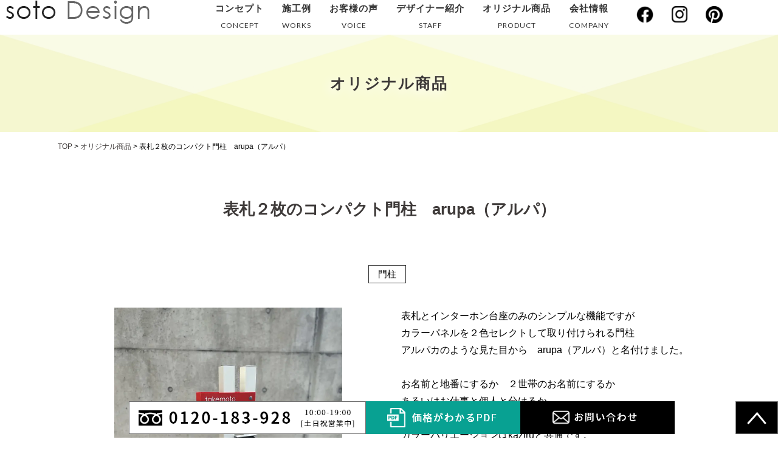

--- FILE ---
content_type: text/html; charset=UTF-8
request_url: https://www.soto-design.jp/product/4313/
body_size: 14487
content:
<!DOCTYPE html>
<html lang="ja">
<head>

<!-- Google tag (gtag.js) -->
<script async src="https://www.googletagmanager.com/gtag/js?id=G-WQ3T8XBE4S"></script>
<script>
  window.dataLayer = window.dataLayer || [];
  function gtag(){dataLayer.push(arguments);}
  gtag('js', new Date());

  gtag('config', 'G-WQ3T8XBE4S');
</script>
	
<!-- Google tag (gtag.js) -->
<script async src="https://www.googletagmanager.com/gtag/js?id=UA-254655270-1"></script>
<script>
  window.dataLayer = window.dataLayer || [];
  function gtag(){dataLayer.push(arguments);}
  gtag('js', new Date());

  gtag('config', 'UA-254655270-1');

<!-- Google tag (gtag.js) -->
<script async src="https://www.googletagmanager.com/gtag/js?id=AW-11171617731"></script>
<script>
  window.dataLayer = window.dataLayer || [];
  function gtag(){dataLayer.push(arguments);}
  gtag('js', new Date());

  gtag('config', 'AW-11171617731');
</script>

<!-- Google広告CVタグ -->
	<!-- Google広告CVタグ -->
	

</script>
	
	
	
	<meta charset="UTF-8">
	
		<title>表札２枚のコンパクト門柱　arupa（アルパ） | 吹田市でエクステリアデザインや外構工事ならsotoDesign竹本造園</title>
		
	<link rel="shortcut icon" href="https://www.soto-design.jp/favicon.ico">
	<meta name="viewport" content="width=device-width" />
	<meta name="description" content="表札２枚のコンパクト門柱　arupa（アルパ） | 吹田市、豊中市、箕面市、茨木市、摂津市を中心に外構工事・エクステリア・設計・デザインならsotoDesign竹本造園にご相談ください。経験豊富なデザイナーが世界にたったひとつのあなただけのお庭をご提案いたします。" />
	<meta name="keywords" content="吹田市,豊中市,箕面市,茨木市,摂津市,外構工事,エクステリア,設計,デザイン,sotoDesign,竹本造園" />

	<script src="https://www.soto-design.jp/wp-content/themes/soto-design/js/jquery-1.11.1.min.js" type="text/javascript"></script>
	
	<link href="https://fonts.googleapis.com/css?family=Lato" rel="stylesheet">
	<link rel="stylesheet" href="https://www.soto-design.jp/wp-content/themes/soto-design/style.css" media="screen,projection,print">
	<link rel="stylesheet" href="https://www.soto-design.jp/wp-content/themes/soto-design/sp.css" media="screen and (max-width: 680px)">
	<link href="https://www.soto-design.jp/wp-content/themes/soto-design/css/font-awesome.min.css" rel="stylesheet">

		
	
	<script src="https://www.soto-design.jp/wp-content/themes/soto-design/js/common.js"></script>
	
		<script>
		$(function () {
			$(window).scroll(function () {
				var scrollBottom = 1;
				if ($(this).scrollTop() > scrollBottom) {
					$('#headerL').addClass('fixed');
					$('#headerL').animate({"top": 0},500);
				} else {
					$('#headerL').removeClass('fixed');
				}
			});
		});
	</script>
		
	

	<meta name='robots' content='max-image-preview:large' />
<link rel="alternate" title="oEmbed (JSON)" type="application/json+oembed" href="https://www.soto-design.jp/wp-json/oembed/1.0/embed?url=https%3A%2F%2Fwww.soto-design.jp%2Fproduct%2F4313%2F" />
<link rel="alternate" title="oEmbed (XML)" type="text/xml+oembed" href="https://www.soto-design.jp/wp-json/oembed/1.0/embed?url=https%3A%2F%2Fwww.soto-design.jp%2Fproduct%2F4313%2F&#038;format=xml" />
<style id='wp-img-auto-sizes-contain-inline-css' type='text/css'>
img:is([sizes=auto i],[sizes^="auto," i]){contain-intrinsic-size:3000px 1500px}
/*# sourceURL=wp-img-auto-sizes-contain-inline-css */
</style>
<style id='wp-emoji-styles-inline-css' type='text/css'>

	img.wp-smiley, img.emoji {
		display: inline !important;
		border: none !important;
		box-shadow: none !important;
		height: 1em !important;
		width: 1em !important;
		margin: 0 0.07em !important;
		vertical-align: -0.1em !important;
		background: none !important;
		padding: 0 !important;
	}
/*# sourceURL=wp-emoji-styles-inline-css */
</style>
<style id='wp-block-library-inline-css' type='text/css'>
:root{--wp-block-synced-color:#7a00df;--wp-block-synced-color--rgb:122,0,223;--wp-bound-block-color:var(--wp-block-synced-color);--wp-editor-canvas-background:#ddd;--wp-admin-theme-color:#007cba;--wp-admin-theme-color--rgb:0,124,186;--wp-admin-theme-color-darker-10:#006ba1;--wp-admin-theme-color-darker-10--rgb:0,107,160.5;--wp-admin-theme-color-darker-20:#005a87;--wp-admin-theme-color-darker-20--rgb:0,90,135;--wp-admin-border-width-focus:2px}@media (min-resolution:192dpi){:root{--wp-admin-border-width-focus:1.5px}}.wp-element-button{cursor:pointer}:root .has-very-light-gray-background-color{background-color:#eee}:root .has-very-dark-gray-background-color{background-color:#313131}:root .has-very-light-gray-color{color:#eee}:root .has-very-dark-gray-color{color:#313131}:root .has-vivid-green-cyan-to-vivid-cyan-blue-gradient-background{background:linear-gradient(135deg,#00d084,#0693e3)}:root .has-purple-crush-gradient-background{background:linear-gradient(135deg,#34e2e4,#4721fb 50%,#ab1dfe)}:root .has-hazy-dawn-gradient-background{background:linear-gradient(135deg,#faaca8,#dad0ec)}:root .has-subdued-olive-gradient-background{background:linear-gradient(135deg,#fafae1,#67a671)}:root .has-atomic-cream-gradient-background{background:linear-gradient(135deg,#fdd79a,#004a59)}:root .has-nightshade-gradient-background{background:linear-gradient(135deg,#330968,#31cdcf)}:root .has-midnight-gradient-background{background:linear-gradient(135deg,#020381,#2874fc)}:root{--wp--preset--font-size--normal:16px;--wp--preset--font-size--huge:42px}.has-regular-font-size{font-size:1em}.has-larger-font-size{font-size:2.625em}.has-normal-font-size{font-size:var(--wp--preset--font-size--normal)}.has-huge-font-size{font-size:var(--wp--preset--font-size--huge)}.has-text-align-center{text-align:center}.has-text-align-left{text-align:left}.has-text-align-right{text-align:right}.has-fit-text{white-space:nowrap!important}#end-resizable-editor-section{display:none}.aligncenter{clear:both}.items-justified-left{justify-content:flex-start}.items-justified-center{justify-content:center}.items-justified-right{justify-content:flex-end}.items-justified-space-between{justify-content:space-between}.screen-reader-text{border:0;clip-path:inset(50%);height:1px;margin:-1px;overflow:hidden;padding:0;position:absolute;width:1px;word-wrap:normal!important}.screen-reader-text:focus{background-color:#ddd;clip-path:none;color:#444;display:block;font-size:1em;height:auto;left:5px;line-height:normal;padding:15px 23px 14px;text-decoration:none;top:5px;width:auto;z-index:100000}html :where(.has-border-color){border-style:solid}html :where([style*=border-top-color]){border-top-style:solid}html :where([style*=border-right-color]){border-right-style:solid}html :where([style*=border-bottom-color]){border-bottom-style:solid}html :where([style*=border-left-color]){border-left-style:solid}html :where([style*=border-width]){border-style:solid}html :where([style*=border-top-width]){border-top-style:solid}html :where([style*=border-right-width]){border-right-style:solid}html :where([style*=border-bottom-width]){border-bottom-style:solid}html :where([style*=border-left-width]){border-left-style:solid}html :where(img[class*=wp-image-]){height:auto;max-width:100%}:where(figure){margin:0 0 1em}html :where(.is-position-sticky){--wp-admin--admin-bar--position-offset:var(--wp-admin--admin-bar--height,0px)}@media screen and (max-width:600px){html :where(.is-position-sticky){--wp-admin--admin-bar--position-offset:0px}}

/*# sourceURL=wp-block-library-inline-css */
</style><style id='global-styles-inline-css' type='text/css'>
:root{--wp--preset--aspect-ratio--square: 1;--wp--preset--aspect-ratio--4-3: 4/3;--wp--preset--aspect-ratio--3-4: 3/4;--wp--preset--aspect-ratio--3-2: 3/2;--wp--preset--aspect-ratio--2-3: 2/3;--wp--preset--aspect-ratio--16-9: 16/9;--wp--preset--aspect-ratio--9-16: 9/16;--wp--preset--color--black: #000000;--wp--preset--color--cyan-bluish-gray: #abb8c3;--wp--preset--color--white: #ffffff;--wp--preset--color--pale-pink: #f78da7;--wp--preset--color--vivid-red: #cf2e2e;--wp--preset--color--luminous-vivid-orange: #ff6900;--wp--preset--color--luminous-vivid-amber: #fcb900;--wp--preset--color--light-green-cyan: #7bdcb5;--wp--preset--color--vivid-green-cyan: #00d084;--wp--preset--color--pale-cyan-blue: #8ed1fc;--wp--preset--color--vivid-cyan-blue: #0693e3;--wp--preset--color--vivid-purple: #9b51e0;--wp--preset--gradient--vivid-cyan-blue-to-vivid-purple: linear-gradient(135deg,rgb(6,147,227) 0%,rgb(155,81,224) 100%);--wp--preset--gradient--light-green-cyan-to-vivid-green-cyan: linear-gradient(135deg,rgb(122,220,180) 0%,rgb(0,208,130) 100%);--wp--preset--gradient--luminous-vivid-amber-to-luminous-vivid-orange: linear-gradient(135deg,rgb(252,185,0) 0%,rgb(255,105,0) 100%);--wp--preset--gradient--luminous-vivid-orange-to-vivid-red: linear-gradient(135deg,rgb(255,105,0) 0%,rgb(207,46,46) 100%);--wp--preset--gradient--very-light-gray-to-cyan-bluish-gray: linear-gradient(135deg,rgb(238,238,238) 0%,rgb(169,184,195) 100%);--wp--preset--gradient--cool-to-warm-spectrum: linear-gradient(135deg,rgb(74,234,220) 0%,rgb(151,120,209) 20%,rgb(207,42,186) 40%,rgb(238,44,130) 60%,rgb(251,105,98) 80%,rgb(254,248,76) 100%);--wp--preset--gradient--blush-light-purple: linear-gradient(135deg,rgb(255,206,236) 0%,rgb(152,150,240) 100%);--wp--preset--gradient--blush-bordeaux: linear-gradient(135deg,rgb(254,205,165) 0%,rgb(254,45,45) 50%,rgb(107,0,62) 100%);--wp--preset--gradient--luminous-dusk: linear-gradient(135deg,rgb(255,203,112) 0%,rgb(199,81,192) 50%,rgb(65,88,208) 100%);--wp--preset--gradient--pale-ocean: linear-gradient(135deg,rgb(255,245,203) 0%,rgb(182,227,212) 50%,rgb(51,167,181) 100%);--wp--preset--gradient--electric-grass: linear-gradient(135deg,rgb(202,248,128) 0%,rgb(113,206,126) 100%);--wp--preset--gradient--midnight: linear-gradient(135deg,rgb(2,3,129) 0%,rgb(40,116,252) 100%);--wp--preset--font-size--small: 13px;--wp--preset--font-size--medium: 20px;--wp--preset--font-size--large: 36px;--wp--preset--font-size--x-large: 42px;--wp--preset--spacing--20: 0.44rem;--wp--preset--spacing--30: 0.67rem;--wp--preset--spacing--40: 1rem;--wp--preset--spacing--50: 1.5rem;--wp--preset--spacing--60: 2.25rem;--wp--preset--spacing--70: 3.38rem;--wp--preset--spacing--80: 5.06rem;--wp--preset--shadow--natural: 6px 6px 9px rgba(0, 0, 0, 0.2);--wp--preset--shadow--deep: 12px 12px 50px rgba(0, 0, 0, 0.4);--wp--preset--shadow--sharp: 6px 6px 0px rgba(0, 0, 0, 0.2);--wp--preset--shadow--outlined: 6px 6px 0px -3px rgb(255, 255, 255), 6px 6px rgb(0, 0, 0);--wp--preset--shadow--crisp: 6px 6px 0px rgb(0, 0, 0);}:where(.is-layout-flex){gap: 0.5em;}:where(.is-layout-grid){gap: 0.5em;}body .is-layout-flex{display: flex;}.is-layout-flex{flex-wrap: wrap;align-items: center;}.is-layout-flex > :is(*, div){margin: 0;}body .is-layout-grid{display: grid;}.is-layout-grid > :is(*, div){margin: 0;}:where(.wp-block-columns.is-layout-flex){gap: 2em;}:where(.wp-block-columns.is-layout-grid){gap: 2em;}:where(.wp-block-post-template.is-layout-flex){gap: 1.25em;}:where(.wp-block-post-template.is-layout-grid){gap: 1.25em;}.has-black-color{color: var(--wp--preset--color--black) !important;}.has-cyan-bluish-gray-color{color: var(--wp--preset--color--cyan-bluish-gray) !important;}.has-white-color{color: var(--wp--preset--color--white) !important;}.has-pale-pink-color{color: var(--wp--preset--color--pale-pink) !important;}.has-vivid-red-color{color: var(--wp--preset--color--vivid-red) !important;}.has-luminous-vivid-orange-color{color: var(--wp--preset--color--luminous-vivid-orange) !important;}.has-luminous-vivid-amber-color{color: var(--wp--preset--color--luminous-vivid-amber) !important;}.has-light-green-cyan-color{color: var(--wp--preset--color--light-green-cyan) !important;}.has-vivid-green-cyan-color{color: var(--wp--preset--color--vivid-green-cyan) !important;}.has-pale-cyan-blue-color{color: var(--wp--preset--color--pale-cyan-blue) !important;}.has-vivid-cyan-blue-color{color: var(--wp--preset--color--vivid-cyan-blue) !important;}.has-vivid-purple-color{color: var(--wp--preset--color--vivid-purple) !important;}.has-black-background-color{background-color: var(--wp--preset--color--black) !important;}.has-cyan-bluish-gray-background-color{background-color: var(--wp--preset--color--cyan-bluish-gray) !important;}.has-white-background-color{background-color: var(--wp--preset--color--white) !important;}.has-pale-pink-background-color{background-color: var(--wp--preset--color--pale-pink) !important;}.has-vivid-red-background-color{background-color: var(--wp--preset--color--vivid-red) !important;}.has-luminous-vivid-orange-background-color{background-color: var(--wp--preset--color--luminous-vivid-orange) !important;}.has-luminous-vivid-amber-background-color{background-color: var(--wp--preset--color--luminous-vivid-amber) !important;}.has-light-green-cyan-background-color{background-color: var(--wp--preset--color--light-green-cyan) !important;}.has-vivid-green-cyan-background-color{background-color: var(--wp--preset--color--vivid-green-cyan) !important;}.has-pale-cyan-blue-background-color{background-color: var(--wp--preset--color--pale-cyan-blue) !important;}.has-vivid-cyan-blue-background-color{background-color: var(--wp--preset--color--vivid-cyan-blue) !important;}.has-vivid-purple-background-color{background-color: var(--wp--preset--color--vivid-purple) !important;}.has-black-border-color{border-color: var(--wp--preset--color--black) !important;}.has-cyan-bluish-gray-border-color{border-color: var(--wp--preset--color--cyan-bluish-gray) !important;}.has-white-border-color{border-color: var(--wp--preset--color--white) !important;}.has-pale-pink-border-color{border-color: var(--wp--preset--color--pale-pink) !important;}.has-vivid-red-border-color{border-color: var(--wp--preset--color--vivid-red) !important;}.has-luminous-vivid-orange-border-color{border-color: var(--wp--preset--color--luminous-vivid-orange) !important;}.has-luminous-vivid-amber-border-color{border-color: var(--wp--preset--color--luminous-vivid-amber) !important;}.has-light-green-cyan-border-color{border-color: var(--wp--preset--color--light-green-cyan) !important;}.has-vivid-green-cyan-border-color{border-color: var(--wp--preset--color--vivid-green-cyan) !important;}.has-pale-cyan-blue-border-color{border-color: var(--wp--preset--color--pale-cyan-blue) !important;}.has-vivid-cyan-blue-border-color{border-color: var(--wp--preset--color--vivid-cyan-blue) !important;}.has-vivid-purple-border-color{border-color: var(--wp--preset--color--vivid-purple) !important;}.has-vivid-cyan-blue-to-vivid-purple-gradient-background{background: var(--wp--preset--gradient--vivid-cyan-blue-to-vivid-purple) !important;}.has-light-green-cyan-to-vivid-green-cyan-gradient-background{background: var(--wp--preset--gradient--light-green-cyan-to-vivid-green-cyan) !important;}.has-luminous-vivid-amber-to-luminous-vivid-orange-gradient-background{background: var(--wp--preset--gradient--luminous-vivid-amber-to-luminous-vivid-orange) !important;}.has-luminous-vivid-orange-to-vivid-red-gradient-background{background: var(--wp--preset--gradient--luminous-vivid-orange-to-vivid-red) !important;}.has-very-light-gray-to-cyan-bluish-gray-gradient-background{background: var(--wp--preset--gradient--very-light-gray-to-cyan-bluish-gray) !important;}.has-cool-to-warm-spectrum-gradient-background{background: var(--wp--preset--gradient--cool-to-warm-spectrum) !important;}.has-blush-light-purple-gradient-background{background: var(--wp--preset--gradient--blush-light-purple) !important;}.has-blush-bordeaux-gradient-background{background: var(--wp--preset--gradient--blush-bordeaux) !important;}.has-luminous-dusk-gradient-background{background: var(--wp--preset--gradient--luminous-dusk) !important;}.has-pale-ocean-gradient-background{background: var(--wp--preset--gradient--pale-ocean) !important;}.has-electric-grass-gradient-background{background: var(--wp--preset--gradient--electric-grass) !important;}.has-midnight-gradient-background{background: var(--wp--preset--gradient--midnight) !important;}.has-small-font-size{font-size: var(--wp--preset--font-size--small) !important;}.has-medium-font-size{font-size: var(--wp--preset--font-size--medium) !important;}.has-large-font-size{font-size: var(--wp--preset--font-size--large) !important;}.has-x-large-font-size{font-size: var(--wp--preset--font-size--x-large) !important;}
/*# sourceURL=global-styles-inline-css */
</style>

<style id='classic-theme-styles-inline-css' type='text/css'>
/*! This file is auto-generated */
.wp-block-button__link{color:#fff;background-color:#32373c;border-radius:9999px;box-shadow:none;text-decoration:none;padding:calc(.667em + 2px) calc(1.333em + 2px);font-size:1.125em}.wp-block-file__button{background:#32373c;color:#fff;text-decoration:none}
/*# sourceURL=/wp-includes/css/classic-themes.min.css */
</style>
<link rel='stylesheet' id='contact-form-7-css' href='https://www.soto-design.jp/wp-content/plugins/contact-form-7/includes/css/styles.css?ver=5.7.2' type='text/css' media='all' />
<link rel='stylesheet' id='fancybox-css' href='https://www.soto-design.jp/wp-content/plugins/easy-fancybox/fancybox/1.5.4/jquery.fancybox.min.css?ver=6.9' type='text/css' media='screen' />
<link rel='stylesheet' id='jquery-ui-smoothness-css' href='https://www.soto-design.jp/wp-content/plugins/contact-form-7/includes/js/jquery-ui/themes/smoothness/jquery-ui.min.css?ver=1.12.1' type='text/css' media='screen' />
<script type="text/javascript" src="https://www.soto-design.jp/wp-includes/js/jquery/jquery.min.js?ver=3.7.1" id="jquery-core-js"></script>
<script type="text/javascript" src="https://www.soto-design.jp/wp-includes/js/jquery/jquery-migrate.min.js?ver=3.4.1" id="jquery-migrate-js"></script>
<link rel="https://api.w.org/" href="https://www.soto-design.jp/wp-json/" /><link rel="alternate" title="JSON" type="application/json" href="https://www.soto-design.jp/wp-json/wp/v2/product/4313" /><link rel="EditURI" type="application/rsd+xml" title="RSD" href="https://www.soto-design.jp/xmlrpc.php?rsd" />
<meta name="generator" content="WordPress 6.9" />
<link rel="canonical" href="https://www.soto-design.jp/product/4313/" />
<link rel='shortlink' href='https://www.soto-design.jp/?p=4313' />
<noscript><style>.lazyload[data-src]{display:none !important;}</style></noscript><style>.lazyload{background-image:none !important;}.lazyload:before{background-image:none !important;}</style><link rel="icon" href="/wp-content/uploads/cropped-no-image-32x32.jpg" sizes="32x32" />
<link rel="icon" href="/wp-content/uploads/cropped-no-image-192x192.jpg" sizes="192x192" />
<link rel="apple-touch-icon" href="/wp-content/uploads/cropped-no-image-180x180.jpg" />
<meta name="msapplication-TileImage" content="/wp-content/uploads/cropped-no-image-270x270.jpg" />

</head>


<body class="wp-singular product-template-default single single-product postid-4313 wp-theme-soto-design">
<script data-cfasync="false" data-no-defer="1">var ewww_webp_supported=false;</script>

	

		<header>
		<div id="headerL">
			<div id="header" class="clearfix">
				<img id="sp_menu_btn" class="sp lazyload" src="[data-uri]" data-src="/images/sp_menu_btn.png" decoding="async" /><noscript><img id="sp_menu_btn" class="sp" src="/images/sp_menu_btn.png" data-eio="l" /></noscript>
				<div id="logo"><a href="https://www.soto-design.jp"><img src="[data-uri]" alt="soto Design" data-src="/images/head_img3.png" decoding="async" class="lazyload" /><noscript><img src="/images/head_img3.png" alt="soto Design" data-eio="l" /></noscript></a></div>
				<div id="gnavi">
					<div class="menu navi">
						<ul>
							<li class=""><a href="https://www.soto-design.jp/concept/">コンセプト<span class="en">CONCEPT</span></a></li>
							<li class=""><a href="https://www.soto-design.jp/works/">施工例<span class="en">WORKS</span></a></li>
							<li class=""><a href="https://www.soto-design.jp/voice/">お客様の声<span class="en">VOICE</span></a></li>
							<li class=""><a href="https://www.soto-design.jp/staff/">デザイナー紹介<span class="en">STAFF</span></a></li>
							<li class=""><a href="https://www.soto-design.jp/product/">オリジナル商品<span class="en">PRODUCT</span></a></li>
							<li class=""><a href="https://www.soto-design.jp/company/">会社情報<span class="en">COMPANY</span></a></li>
							<li class="sns01"><a href="https://www.facebook.com/SotoDesign/" target="_blank"><img src="[data-uri]" alt="facebook" data-src="/images/header-f_logo.png" decoding="async" class="lazyload" /><noscript><img src="/images/header-f_logo.png" alt="facebook" data-eio="l" /></noscript></a></li>
							<li class="sns01"><a href="https://www.instagram.com/soto.design/" target="_blank"><img src="[data-uri]" alt="instagram" data-src="/images/header-glyph-logo.png" decoding="async" class="lazyload" /><noscript><img src="/images/header-glyph-logo.png" alt="instagram" data-eio="l" /></noscript></a></li>
							<li class="sns01"><a href="https://www.pinterest.jp/sotodesign/" target="_blank"><img src="[data-uri]" alt="pinterest" data-src="/images/header-pinterest-logo.png" decoding="async" class="lazyload" /><noscript><img src="/images/header-pinterest-logo.png" alt="pinterest" data-eio="l" /></noscript></a></li>
						</ul>
					</div><!-- /navi -->
				</div>
			</div>
		</div>
	</header>

	
<div class="container bg-content">
<div class="mB lazyload" style="background: no-repeat top center #fff;" data-back="/images/product-bg.jpg"><div class="wrapper">オリジナル商品</div></div>
<div id="breadcrumbswrap">
	<div class="wrapper clearfix">
		<div class="breadcrumbs">
			<!-- Breadcrumb NavXT 7.1.0 -->
<span property="itemListElement" typeof="ListItem"><a property="item" typeof="WebPage" title="Go to 吹田市でエクステリアデザインや外構工事ならsotoDesign竹本造園." href="https://www.soto-design.jp" class="home" ><span property="name">TOP</span></a><meta property="position" content="1"></span> &gt; <span property="itemListElement" typeof="ListItem"><a property="item" typeof="WebPage" title="Go to オリジナル商品." href="https://www.soto-design.jp/product/" class="archive post-product-archive" ><span property="name">オリジナル商品</span></a><meta property="position" content="2"></span> &gt; <span property="itemListElement" typeof="ListItem"><span property="name" class="post post-product current-item">表札２枚のコンパクト門柱　arupa（アルパ）</span><meta property="url" content="https://www.soto-design.jp/product/4313/"><meta property="position" content="3"></span>		</div>	
	</div>	
</div>

<style>
.photos {
	margin-top: 20px;
}

.photos:after {
	clear: both;
	content: "";
	display: block;
}

.photos li:after {
	clear: both;
	content: "";
	display: block;
	margin-bottom: 20px;
}

.photos li .halfright,
.photos li .halfleft { width: 490px; vertical-align: top; display: inline-block; }
.photos li div.halfleft { float: left; }
.photos li div.halfright { float: right; }
.photos li img.halfright { float: right; }
	
.photos li .halfright img,
.photos li .halfleft img { max-height: 500px; display: block; margin-left: auto; margin-right: auto; margin-bottom: 10px; }

.photos li .table {
	display: table;
	vertical-align: top;
	width: 100%;
	margin-bottom: 10px;
}
.photos li .alignleft { margin-right: 1% }
.photos li .alignright { margin-left: 1%; }


.photos .workdimg td:first-child {
	padding-right: 1.5%;
	width: 48.5%;
	vertical-align: top;
}

.photos .workdimg td:last-child {
	padding-left: 1.5%;
	width: 48.5%;
    vertical-align: top;
}
	.mImgbloc { margin-bottom: 60px; }	
	.mImgbloc img { width: 50%; float: left; margin-right: 5%; }	
	.mImgbloc .maingaiyou { width: 45%; float: right; text-align: left; }
	.mImgbloc .ttl01 {
		margin: 0px;
		font-size: 18px;
		color: #60452F;
		padding: 1em 0px;
		line-height: 1em;
		margin-bottom: 15px;
		position: relative;
		font-weight: 000;
		text-align: left;
		border-bottom: 1px solid #b7b7b7;
	}
	#workDedail { margin-left: 35px; margin-right: 35px; margin-top: 45px; }
	
	@media screen and (max-width: 640px) {
		.photos li .halfright, .photos li .halfleft { display: block; width: auto; max-width: 100%; margin: 10px auto;}
		#workDedail { margin-left: 0px; margin-right: 0px; margin-top: 25px }
		.imageMain { max-height: 100%;}
		.photos .part span { line-height: 1.5em; margin-top: 0px; margin-bottom: 10px; }
		.mImgbloc img { width: 100%; float: none; margin-right: 0%; }	
		.mImgbloc .maingaiyou { width: 100%; float: none; text-align: left; }
		.mImgbloc { margin-bottom: 40px; }	
		.photos li div.halfleft { float: none; }
		.photos li div.halfright { float: none; }
		.photos li img.halfright { float: none; }

		
	}
</style>		
<div id="maincon" class="clearfix">

	<div class="kizi  bg-white">
	<div class="wrapper clearfix">
	<h1 class="kizittl"><span>表札２枚のコンパクト門柱　arupa（アルパ）</span></h1>
	
	<div id="workDedail">
		
                                   
            <div id="post-4313" class="post-4313 product type-product status-publish hentry pcase-16">
				

				<div class="clearfix">
                <div class=""><div class="tags mb20"><span>門柱</span></div></div>				</div>
					<div class="photos">
										<ul class="galleryList">
					
					<li class="mb40">
											
											<div class = "clearfix table">
													<div class="halfleft"><a href="/wp-content/uploads/arupa縦.jpg" target="_blank" rel="lightbox"><img src="[data-uri]" alt="アルパカが横を向いているようなデザインです" title="アルパカが横を向いているようなデザインです" data-src="/wp-content/uploads/arupa縦.jpg" decoding="async" class="lazyload" /><noscript><img src="/wp-content/uploads/arupa縦.jpg" alt="アルパカが横を向いているようなデザインです" title="アルパカが横を向いているようなデザインです" data-eio="l" /></noscript></a></div>
													<div class="halfright">
																<div class="text mb30">表札とインターホン台座のみのシンプルな機能ですが　<br />
カラーパネルを２色セレクトして取り付けられる門柱<br />
アルパカのような見た目から　arupa（アルパ）と名付けました。<br />
<br />
お名前と地番にするか　２世帯のお名前にするか　<br />
あるいはお仕事と個人と分けるか<br />
使い方は自由自在です。<br />
カラーバリエーションはkaziruと共通です。<br />
インターホン台付き<br />
インターホンのほか　柱にお好きなポストを取付けていただくことができます。<br />
<br />
※インターホン子機はお客様で設置ください<br />
※写真の白いパネルはポストのイメージです。ポストはお客様で設置ください。<br />
※この門柱は別途施工が必要です</div>
															</div>
						</div>
										</li>
					
					<li class="mb40">
											
											<div class = "clearfix table">
													<div class="halfright"><a href="/wp-content/uploads/赤い表札と宅配ボックス.jpg" target="_blank" rel="lightbox"><img src="[data-uri]" alt="赤い表札の門柱と大きめの宅配ボックス" title="赤い表札の門柱と大きめの宅配ボックス" data-src="/wp-content/uploads/赤い表札と宅配ボックス.jpg" decoding="async" class="lazyload" /><noscript><img src="/wp-content/uploads/赤い表札と宅配ボックス.jpg" alt="赤い表札の門柱と大きめの宅配ボックス" title="赤い表札の門柱と大きめの宅配ボックス" data-eio="l" /></noscript></a></div>
													<div class="halfleft">
													<div class="text mb30">施工イメージです<br />
<br />
※こちらは外構設計物件のため　柱も黒でパネルも赤<br />
いずれも特別注文です</div>
												</div>
						</div>
										</li>
					
					<li class="mb40">
																	<div class="part"><span>パネルは鮮やかな3色</span></div>
						
																	<a href="/wp-content/uploads/3色横長.jpg" target="_blank" rel="lightbox"><img src="[data-uri]" class="imgB lazyload" alt="パネルは鮮やかな3色" title="パネルは鮮やかな3色" data-src="/wp-content/uploads/3色横長.jpg" decoding="async" /><noscript><img src="/wp-content/uploads/3色横長.jpg" class="imgB" alt="パネルは鮮やかな3色" title="パネルは鮮やかな3色" data-eio="l" /></noscript></a>
																			<div class="text mb10">sotoブルー・・・文字色は白色になります<br />
<br />
sotoイエロー・・・文字色はグレーになります<br />
<br />
sotoグレイ・・・文字色は白になります</div>
						
										</li>
					
					<li class="mb40">
																	<div class="part"><span>表札の向きは右と左で選択できます</span></div>
						
																	<div class = "clearfix table">
														<div class="halfleft">
								<a href="/wp-content/uploads/アルパ画像２.jpg" target="_blank" rel="lightbox"><img src="[data-uri]" alt="アルパは表札の向きを左右で選択できます左向きはこちら" title="アルパは表札の向きを左右で選択できます左向きはこちら"  data-src="/wp-content/uploads/アルパ画像２.jpg" decoding="async" class="lazyload" /><noscript><img src="/wp-content/uploads/アルパ画像２.jpg" alt="アルパは表札の向きを左右で選択できます左向きはこちら" title="アルパは表札の向きを左右で選択できます左向きはこちら" class="" data-eio="l" /></noscript></a>
																<div class="text mb30">アルパ　左向き使用図<br />
<br />
門柱の位置とアプローチの関係で表札パネルの左右を<br />
選択いただけます<br />
<br />
※インターホン台座は商品写真から変更され<br />
この図の位置になります。ご確認下さい。</div>
																
							</div>							
																					<div class="halfright">
								<a href="/wp-content/uploads/アルパ画像１.jpg" target="_blank" rel="lightbox"><img src="[data-uri]" alt="アルパは表札の向きを左右で選択できます右向きはこちら" title="アルパは表札の向きを左右で選択できます右向きはこちら"  data-src="/wp-content/uploads/アルパ画像１.jpg" decoding="async" class="lazyload" /><noscript><img src="/wp-content/uploads/アルパ画像１.jpg" alt="アルパは表札の向きを左右で選択できます右向きはこちら" title="アルパは表札の向きを左右で選択できます右向きはこちら" class="" data-eio="l" /></noscript></a>
																<div class="text mb30">アルパ　右向き使用図<br />
<br />
門柱の位置とアプローチの関係で表札パネルの左右を<br />
選択いただけます<br />
<br />
※インターホン台座は商品写真から変更され<br />
この図の位置になります。ご確認下さい。</div>
																
							</div>
							
						</div>
						


										</li>
										</ul>
										</div>
				
									<h3 class="midashi-d">商品スペック</h3>
					<div class="mb30 bukendata clearfix">

												<dl>
							<dt>商品名</dt>
							<dd>arupa							</dd>
						</dl>
						
												<dl>
							<dt>品種</dt>
							<dd>機能門柱（表札付き）							</dd>
						</dl>
																		<dl>
							<dt>材質</dt>
							<dd>アルミ　樹脂パネル							</dd>
						</dl>
																		<dl>
							<dt>カラー</dt>
							<dd>sotoブルー・sotoグレイ・sotoイエロー							</dd>
						</dl>
																		<dl>
							<dt>サイズ</dt>
							<dd>柱50mm角　全長1700mm  （地上に1450mm地中に250mm）  表札部　250mm✕50mm							</dd>
						</dl>
																		<dl>
							<dt>価格</dt>
							<dd>¥ 48,000-  （＋税）（＋送料）  oneprice  							</dd>
						</dl>
												
																		<dl>
							<dt>フォント</dt>							<dd>①セゴエプリント②センチュリーゴシック ③丸ゴシック</dd>						</dl>				
												<dl>
							<dt>表札の向き</dt>							<dd>右向きか左向きか選んでください（上記の立面図を参考に選択して下さい）</dd>						</dl>				
												<dl>
							<dt>上下のパネルの色</dt>							<dd>上は〇〇色　下は✕✕色と ご指定ください （カラーバリエーションはkaziruと同色です） ※パネルによって文字色が異なりますのでご注意ください</dd>						</dl>				
																		
				</div>
												
					<div class="clearfix mb50">
						<p><a href="https://sotodesign.thebase.in/" target="_blank" rel="noopener"><img fetchpriority="high" decoding="async" class="alignnone size-medium wp-image-5812 lazyload" src="[data-uri]" alt="" width="350" height="190"   data-src="/wp-content/uploads/soto　BASE入口-小-350x190.jpg" data-srcset="/wp-content/uploads/soto　BASE入口-小-350x190.jpg 350w, /wp-content/uploads/soto　BASE入口-小-768x416.jpg 768w, /wp-content/uploads/soto　BASE入口-小.jpg 925w" data-sizes="auto" /><noscript><img fetchpriority="high" decoding="async" class="alignnone size-medium wp-image-5812" src="/wp-content/uploads/soto　BASE入口-小-350x190.jpg" alt="" width="350" height="190" srcset="/wp-content/uploads/soto　BASE入口-小-350x190.jpg 350w, /wp-content/uploads/soto　BASE入口-小-768x416.jpg 768w, /wp-content/uploads/soto　BASE入口-小.jpg 925w" sizes="(max-width: 350px) 100vw, 350px" data-eio="l" /></noscript></a></p>
<p>「BASE」でも好評販売中です</p>
<p><a href="https://sotodesign.thebase.in/" target="_blank" rel="noopener">（→こちらからBASEショップへジャンプします）</a></p>
					</div>

					<div class="aligncenter pb60"><a href="/toi/" class="morebottun_r" style="width: auto; padding-right: 40px;">お問い合わせはこちら</a></div>
				</div>
            </div><!-- #post_id -->

            
 

<div class="kanren mb20 mt30">
<div class="kanrenttl mb20">関連記事</div>
<ul class="list clearfix">
	
<li><div><a href="https://www.soto-design.jp/product/5537/"><span><img src="[data-uri]" alt="簡単５分で設置のインタホンカバーpusse（プッセ）"  title="簡単５分で設置のインタホンカバーpusse（プッセ）" data-src="/wp-content/uploads/pusse-縦-150x150.jpg" decoding="async" class="lazyload" /><noscript><img src="/wp-content/uploads/pusse-縦-150x150.jpg" alt="簡単５分で設置のインタホンカバーpusse（プッセ）"  title="簡単５分で設置のインタホンカバーpusse（プッセ）" data-eio="l" /></noscript></span><h3>簡単５分で設置のインタホンカバーpusse（プッセ）</h3></a></div></li>
	
<li><div><a href="https://www.soto-design.jp/product/4320/"><span><img src="[data-uri]" alt="ミニマムなデザイン表札兼インターホンカバー　osu"  title="ミニマムなデザイン表札兼インターホンカバー　osu" data-src="/wp-content/uploads/オス右1000-150x150.jpg" decoding="async" class="lazyload" /><noscript><img src="/wp-content/uploads/オス右1000-150x150.jpg" alt="ミニマムなデザイン表札兼インターホンカバー　osu"  title="ミニマムなデザイン表札兼インターホンカバー　osu" data-eio="l" /></noscript></span><h3>ミニマムなデザイン表札兼インターホンカバー　osu</h3></a></div></li>
	
<li><div><a href="https://www.soto-design.jp/product/2185/"><span><img src="[data-uri]" alt="表札とインターホンカバー かわいい門柱 kaziru（カジル）"  title="表札とインターホンカバー かわいい門柱 kaziru（カジル）" data-src="/wp-content/uploads/kaziru-150x150.jpg" decoding="async" class="lazyload" /><noscript><img src="/wp-content/uploads/kaziru-150x150.jpg" alt="表札とインターホンカバー かわいい門柱 kaziru（カジル）"  title="表札とインターホンカバー かわいい門柱 kaziru（カジル）" data-eio="l" /></noscript></span><h3>表札とインターホンカバー かわいい門柱 kaziru（カジル）</h3></a></div></li>
	
<li><div><a href="https://www.soto-design.jp/product/4334/"><span><img src="[data-uri]" alt="店舗サインのようにおしゃれな表札　tsutsu"  title="店舗サインのようにおしゃれな表札　tsutsu" data-src="/wp-content/uploads/筒型　立体表札２-2-150x150.jpg" decoding="async" class="lazyload" /><noscript><img src="/wp-content/uploads/筒型　立体表札２-2-150x150.jpg" alt="店舗サインのようにおしゃれな表札　tsutsu"  title="店舗サインのようにおしゃれな表札　tsutsu" data-eio="l" /></noscript></span><h3>店舗サインのようにおしゃれな表札　tsutsu</h3></a></div></li>
	
<li><div><a href="https://www.soto-design.jp/product/4315/"><span><img src="[data-uri]" alt="一本脚のスリム門柱　ang（アング）"  title="一本脚のスリム門柱　ang（アング）" data-src="/wp-content/uploads/angアップ-150x150.jpg" decoding="async" class="lazyload" /><noscript><img src="/wp-content/uploads/angアップ-150x150.jpg" alt="一本脚のスリム門柱　ang（アング）"  title="一本脚のスリム門柱　ang（アング）" data-eio="l" /></noscript></span><h3>一本脚のスリム門柱　ang（アング）</h3></a></div></li>
	
<li><div><a href="https://www.soto-design.jp/product/4328/"><span><img src="[data-uri]" alt="究極にシンプルなデザイン表札　ori"  title="究極にシンプルなデザイン表札　ori" data-src="/wp-content/uploads/オリ１-150x150.jpg" decoding="async" class="lazyload" /><noscript><img src="/wp-content/uploads/オリ１-150x150.jpg" alt="究極にシンプルなデザイン表札　ori"  title="究極にシンプルなデザイン表札　ori" data-eio="l" /></noscript></span><h3>究極にシンプルなデザイン表札　ori</h3></a></div></li>
	
<li><div><a href="https://www.soto-design.jp/product/2186/"><span><img src="[data-uri]" alt="サイコロみたいな小物スタンド　tateru"  title="サイコロみたいな小物スタンド　tateru" data-src="/wp-content/uploads/taterupen700-150x150.gif" decoding="async" class="lazyload" /><noscript><img src="/wp-content/uploads/taterupen700-150x150.gif" alt="サイコロみたいな小物スタンド　tateru"  title="サイコロみたいな小物スタンド　tateru" data-eio="l" /></noscript></span><h3>サイコロみたいな小物スタンド　tateru</h3></a></div></li>
	
<li><div><a href="https://www.soto-design.jp/product/4361/"><span><img src="[data-uri]" alt="お仕事はかどる　シャープなマルチスタンド　misumi"  title="お仕事はかどる　シャープなマルチスタンド　misumi" data-src="/wp-content/uploads/みすみ-150x150.jpg" decoding="async" class="lazyload" /><noscript><img src="/wp-content/uploads/みすみ-150x150.jpg" alt="お仕事はかどる　シャープなマルチスタンド　misumi"  title="お仕事はかどる　シャープなマルチスタンド　misumi" data-eio="l" /></noscript></span><h3>お仕事はかどる　シャープなマルチスタンド　misumi</h3></a></div></li>
</ul>
</div>
 
	</div>
		
</div>
<!-- /maincon -->

</div> <!-- /wrapper -->
</div> <!-- /container -->


<!-- footer -->
<footer>
	<section id="footer02" class="clearfix">
		<div class="wrapper clearfix">
			<div class="box1">
				<ul class="footer_navi01">
					<li><a href="https://www.soto-design.jp/concept/">コンセプト</a></li>
					<li><a href="https://www.soto-design.jp/works/">施工例</a></li>

									</ul>
				<ul class="footer_navi02">
										<li><a href="https://www.soto-design.jp/voice/">お客様の声</a></li>
					<li><a href="https://www.soto-design.jp/product/">オリジナル商品</a></li>
									</ul>
				<ul class="footer_navi03">
										<li><a href="https://www.soto-design.jp/staff/">デザイナー紹介</a></li>
					<li><a href="https://www.soto-design.jp/category/blog/">スタッフブログ</a></li>
									</ul>
				<ul class="footer_navi03">
										<li><a href="https://www.soto-design.jp/company/">会社情報</a></li>
					<li><a href="https://www.soto-design.jp/company/#access">地図</a></li>
					<li><a href="https://www.soto-design.jp/privacy/">プライバシーポリシー</a></li>
									</ul>
				<ul class="sns01">
									
					<li class="sns"><a href="https://www.facebook.com/SotoDesign/" target="_blank"><img src="[data-uri]" alt="facebook" data-src="/images/header-f_logo.png" decoding="async" class="lazyload" /><noscript><img src="/images/header-f_logo.png" alt="facebook" data-eio="l" /></noscript></a>
					<a href="https://www.instagram.com/soto.design/" target="_blank"><img src="[data-uri]" alt="instagram" data-src="/images/header-glyph-logo.png" decoding="async" class="lazyload" /><noscript><img src="/images/header-glyph-logo.png" alt="instagram" data-eio="l" /></noscript></a>
					<a href="https://www.pinterest.jp/sotodesign/" target="_blank"><img src="[data-uri]" alt="pinterest" data-src="/images/header-pinterest-logo.png" decoding="async" class="lazyload" /><noscript><img src="/images/header-pinterest-logo.png" alt="pinterest" data-eio="l" /></noscript></a></li>				
				</ul>
			</div>
			<div class="box2 fcom mb20">
				<div class="font14"><a href="https://www.soto-design.jp"><img src="[data-uri]" class="flogo lazyload" alt="sotoDesign" data-src="/images/head_img3.png" decoding="async" /><noscript><img src="/images/head_img3.png" class="flogo" alt="sotoDesign" data-eio="l" /></noscript></a>
					<div class="addr"><div class="">〒564-0062　大阪府吹田市垂水町1-44-25</div>
						<div><span class=" spbr pr20">TEL 06-6384-9285</span><span class="">FAX 06-6384-9130</span></div>
					</div>
					<h1 class="font12">吹田市・豊中市・箕面市・茨木市・摂津市を中心とした外構工事・エクステリアデザインはsotoDesign竹本造園</h1>
					<small>Copyright © &nbsp;2023&nbsp;sotoDesign All Rights Reserved.</small>
				</div>
			</div>
		</div>

	</section><!-- END footer02 -->

	<div id="footer_fixed">
				<div class="">
			<div class="fbtn">
				<img src="[data-uri]" class="ftel lazyload" alt="0120-183-928"  data-src="/images/ft-tell.png" decoding="async"><noscript><img src="/images/ft-tell.png" class="ftel" alt="0120-183-928"  data-eio="l"></noscript>
				<a href="https://www.soto-design.jp/download/" class="item02"><img src="[data-uri]" alt="価格がわかるPDF"  data-src="/images/ft-sassipdf.png" decoding="async" class="lazyload"><noscript><img src="/images/ft-sassipdf.png" alt="価格がわかるPDF"  data-eio="l"></noscript></a>
				<a href="https://www.soto-design.jp/toi/" class="item02"><img src="[data-uri]" alt="お問い合わせ"  data-src="/images/ft-toi.png" decoding="async" class="lazyload"><noscript><img src="/images/ft-toi.png" alt="お問い合わせ"  data-eio="l"></noscript></a>
				<a href="#" id="ft_top"><img src="[data-uri]" alt="gotop" data-src="/images/ft-gotop.png" decoding="async" class="lazyload" /><noscript><img src="/images/ft-gotop.png" alt="gotop" data-eio="l" /></noscript></a>
			</div>
		</div>
				
	
			
	</div>	
	<script type="text/javascript">

		$(function(){
			$('a[href^="#"]').click(function(){
				var speed = 500;
				var href= $(this).attr("href");
				var target = $(href == "#" || href == "" ? 'html' : href);
				var position = target.offset().top;
				$("html, body").animate({scrollTop:position}, speed, "swing");
				return false;
			});

			$('#phone').click(function(){
				$('#telmenu').toggleClass("active");
			});
			$('#telmenu .close').click(function(){
				$('#telmenu').removeClass("active");
			});	  

		});
	</script>

	<script type="speculationrules">
{"prefetch":[{"source":"document","where":{"and":[{"href_matches":"/*"},{"not":{"href_matches":["/wp-*.php","/wp-admin/*","/wp-content/uploads/*","/wp-content/*","/wp-content/plugins/*","/wp-content/themes/soto-design/*","/*\\?(.+)"]}},{"not":{"selector_matches":"a[rel~=\"nofollow\"]"}},{"not":{"selector_matches":".no-prefetch, .no-prefetch a"}}]},"eagerness":"conservative"}]}
</script>
<script type="text/javascript">
document.addEventListener( 'wpcf7mailsent', function( event ) {
    if ( '5' == event.detail.contactFormId ) {
    	location = 'https://www.soto-design.jp/c-thanks/';
    }
    if ( '1539' == event.detail.contactFormId ) {
    	location = 'https://www.soto-design.jp/s-thanks/';
    }	
}, false );
</script>

<script type="text/javascript" id="eio-lazy-load-js-before">
/* <![CDATA[ */
var eio_lazy_vars = {"exactdn_domain":"","skip_autoscale":0,"threshold":0};
//# sourceURL=eio-lazy-load-js-before
/* ]]> */
</script>
<script type="text/javascript" src="https://www.soto-design.jp/wp-content/plugins/ewww-image-optimizer/includes/lazysizes.min.js?ver=693" id="eio-lazy-load-js"></script>
<script type="text/javascript" src="https://www.soto-design.jp/wp-content/plugins/contact-form-7/includes/swv/js/index.js?ver=5.7.2" id="swv-js"></script>
<script type="text/javascript" id="contact-form-7-js-extra">
/* <![CDATA[ */
var wpcf7 = {"api":{"root":"https://www.soto-design.jp/wp-json/","namespace":"contact-form-7/v1"}};
//# sourceURL=contact-form-7-js-extra
/* ]]> */
</script>
<script type="text/javascript" src="https://www.soto-design.jp/wp-content/plugins/contact-form-7/includes/js/index.js?ver=5.7.2" id="contact-form-7-js"></script>
<script type="text/javascript" src="https://www.soto-design.jp/wp-content/plugins/easy-fancybox/fancybox/1.5.4/jquery.fancybox.min.js?ver=6.9" id="jquery-fancybox-js"></script>
<script type="text/javascript" id="jquery-fancybox-js-after">
/* <![CDATA[ */
var fb_timeout, fb_opts={'overlayShow':true,'hideOnOverlayClick':true,'showCloseButton':true,'margin':20,'enableEscapeButton':true,'autoScale':true };
if(typeof easy_fancybox_handler==='undefined'){
var easy_fancybox_handler=function(){
jQuery([".nolightbox","a.wp-block-fileesc_html__button","a.pin-it-button","a[href*='pinterest.com\/pin\/create']","a[href*='facebook.com\/share']","a[href*='twitter.com\/share']"].join(',')).addClass('nofancybox');
jQuery('a.fancybox-close').on('click',function(e){e.preventDefault();jQuery.fancybox.close()});
/* IMG */
var fb_IMG_select=jQuery('a[href*=".jpg" i]:not(.nofancybox,li.nofancybox>a),area[href*=".jpg" i]:not(.nofancybox),a[href*=".png" i]:not(.nofancybox,li.nofancybox>a),area[href*=".png" i]:not(.nofancybox),a[href*=".webp" i]:not(.nofancybox,li.nofancybox>a),area[href*=".webp" i]:not(.nofancybox)');
fb_IMG_select.addClass('fancybox image');
var fb_IMG_sections=jQuery('.gallery,.wp-block-gallery,.tiled-gallery,.wp-block-jetpack-tiled-gallery');
fb_IMG_sections.each(function(){jQuery(this).find(fb_IMG_select).attr('rel','gallery-'+fb_IMG_sections.index(this));});
jQuery('a.fancybox,area.fancybox,.fancybox>a').each(function(){jQuery(this).fancybox(jQuery.extend(true,{},fb_opts,{'transitionIn':'elastic','transitionOut':'elastic','opacity':false,'hideOnContentClick':false,'titleShow':true,'titlePosition':'over','titleFromAlt':true,'showNavArrows':true,'enableKeyboardNav':true,'cyclic':false}))});
};};
var easy_fancybox_auto=function(){setTimeout(function(){jQuery('a#fancybox-auto,#fancybox-auto>a').first().trigger('click')},1000);};
jQuery(easy_fancybox_handler);jQuery(document).on('post-load',easy_fancybox_handler);
jQuery(easy_fancybox_auto);
//# sourceURL=jquery-fancybox-js-after
/* ]]> */
</script>
<script type="text/javascript" src="https://www.soto-design.jp/wp-content/plugins/easy-fancybox/vendor/jquery.easing.min.js?ver=1.4.1" id="jquery-easing-js"></script>
<script type="text/javascript" src="https://www.soto-design.jp/wp-includes/js/jquery/ui/core.min.js?ver=1.13.3" id="jquery-ui-core-js"></script>
<script type="text/javascript" src="https://www.soto-design.jp/wp-includes/js/jquery/ui/datepicker.min.js?ver=1.13.3" id="jquery-ui-datepicker-js"></script>
<script type="text/javascript" id="jquery-ui-datepicker-js-after">
/* <![CDATA[ */
jQuery(function(jQuery){jQuery.datepicker.setDefaults({"closeText":"\u9589\u3058\u308b","currentText":"\u4eca\u65e5","monthNames":["1\u6708","2\u6708","3\u6708","4\u6708","5\u6708","6\u6708","7\u6708","8\u6708","9\u6708","10\u6708","11\u6708","12\u6708"],"monthNamesShort":["1\u6708","2\u6708","3\u6708","4\u6708","5\u6708","6\u6708","7\u6708","8\u6708","9\u6708","10\u6708","11\u6708","12\u6708"],"nextText":"\u6b21","prevText":"\u524d","dayNames":["\u65e5\u66dc\u65e5","\u6708\u66dc\u65e5","\u706b\u66dc\u65e5","\u6c34\u66dc\u65e5","\u6728\u66dc\u65e5","\u91d1\u66dc\u65e5","\u571f\u66dc\u65e5"],"dayNamesShort":["\u65e5","\u6708","\u706b","\u6c34","\u6728","\u91d1","\u571f"],"dayNamesMin":["\u65e5","\u6708","\u706b","\u6c34","\u6728","\u91d1","\u571f"],"dateFormat":"yy\u5e74mm\u6708d\u65e5","firstDay":1,"isRTL":false});});
//# sourceURL=jquery-ui-datepicker-js-after
/* ]]> */
</script>
<script type="text/javascript" src="https://www.soto-design.jp/wp-content/plugins/contact-form-7/includes/js/html5-fallback.js?ver=5.7.2" id="contact-form-7-html5-fallback-js"></script>
<script id="wp-emoji-settings" type="application/json">
{"baseUrl":"https://s.w.org/images/core/emoji/17.0.2/72x72/","ext":".png","svgUrl":"https://s.w.org/images/core/emoji/17.0.2/svg/","svgExt":".svg","source":{"concatemoji":"https://www.soto-design.jp/wp-includes/js/wp-emoji-release.min.js?ver=6.9"}}
</script>
<script type="module">
/* <![CDATA[ */
/*! This file is auto-generated */
const a=JSON.parse(document.getElementById("wp-emoji-settings").textContent),o=(window._wpemojiSettings=a,"wpEmojiSettingsSupports"),s=["flag","emoji"];function i(e){try{var t={supportTests:e,timestamp:(new Date).valueOf()};sessionStorage.setItem(o,JSON.stringify(t))}catch(e){}}function c(e,t,n){e.clearRect(0,0,e.canvas.width,e.canvas.height),e.fillText(t,0,0);t=new Uint32Array(e.getImageData(0,0,e.canvas.width,e.canvas.height).data);e.clearRect(0,0,e.canvas.width,e.canvas.height),e.fillText(n,0,0);const a=new Uint32Array(e.getImageData(0,0,e.canvas.width,e.canvas.height).data);return t.every((e,t)=>e===a[t])}function p(e,t){e.clearRect(0,0,e.canvas.width,e.canvas.height),e.fillText(t,0,0);var n=e.getImageData(16,16,1,1);for(let e=0;e<n.data.length;e++)if(0!==n.data[e])return!1;return!0}function u(e,t,n,a){switch(t){case"flag":return n(e,"\ud83c\udff3\ufe0f\u200d\u26a7\ufe0f","\ud83c\udff3\ufe0f\u200b\u26a7\ufe0f")?!1:!n(e,"\ud83c\udde8\ud83c\uddf6","\ud83c\udde8\u200b\ud83c\uddf6")&&!n(e,"\ud83c\udff4\udb40\udc67\udb40\udc62\udb40\udc65\udb40\udc6e\udb40\udc67\udb40\udc7f","\ud83c\udff4\u200b\udb40\udc67\u200b\udb40\udc62\u200b\udb40\udc65\u200b\udb40\udc6e\u200b\udb40\udc67\u200b\udb40\udc7f");case"emoji":return!a(e,"\ud83e\u1fac8")}return!1}function f(e,t,n,a){let r;const o=(r="undefined"!=typeof WorkerGlobalScope&&self instanceof WorkerGlobalScope?new OffscreenCanvas(300,150):document.createElement("canvas")).getContext("2d",{willReadFrequently:!0}),s=(o.textBaseline="top",o.font="600 32px Arial",{});return e.forEach(e=>{s[e]=t(o,e,n,a)}),s}function r(e){var t=document.createElement("script");t.src=e,t.defer=!0,document.head.appendChild(t)}a.supports={everything:!0,everythingExceptFlag:!0},new Promise(t=>{let n=function(){try{var e=JSON.parse(sessionStorage.getItem(o));if("object"==typeof e&&"number"==typeof e.timestamp&&(new Date).valueOf()<e.timestamp+604800&&"object"==typeof e.supportTests)return e.supportTests}catch(e){}return null}();if(!n){if("undefined"!=typeof Worker&&"undefined"!=typeof OffscreenCanvas&&"undefined"!=typeof URL&&URL.createObjectURL&&"undefined"!=typeof Blob)try{var e="postMessage("+f.toString()+"("+[JSON.stringify(s),u.toString(),c.toString(),p.toString()].join(",")+"));",a=new Blob([e],{type:"text/javascript"});const r=new Worker(URL.createObjectURL(a),{name:"wpTestEmojiSupports"});return void(r.onmessage=e=>{i(n=e.data),r.terminate(),t(n)})}catch(e){}i(n=f(s,u,c,p))}t(n)}).then(e=>{for(const n in e)a.supports[n]=e[n],a.supports.everything=a.supports.everything&&a.supports[n],"flag"!==n&&(a.supports.everythingExceptFlag=a.supports.everythingExceptFlag&&a.supports[n]);var t;a.supports.everythingExceptFlag=a.supports.everythingExceptFlag&&!a.supports.flag,a.supports.everything||((t=a.source||{}).concatemoji?r(t.concatemoji):t.wpemoji&&t.twemoji&&(r(t.twemoji),r(t.wpemoji)))});
//# sourceURL=https://www.soto-design.jp/wp-includes/js/wp-emoji-loader.min.js
/* ]]> */
</script>
</footer>
<!-- /footer -->

<script>objectFitImages('img.thumbnail-img');</script>

</body>
</html>
